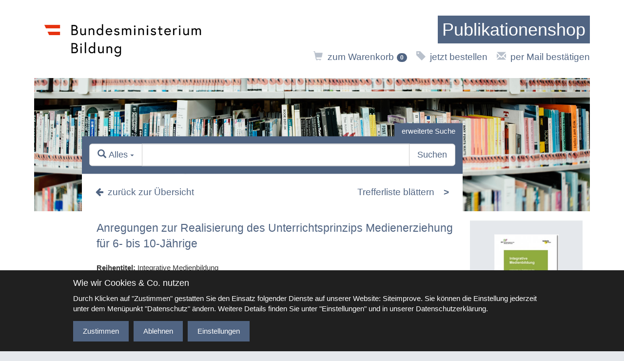

--- FILE ---
content_type: text/html; charset=utf-8
request_url: https://pubshop.bmbwf.gv.at/index.php?article_id=9&sort=title&search%5Bcat%5D=22&pub=28
body_size: 3965
content:
<!DOCTYPE html>
<html lang="de">
<head>
    <meta charset="utf-8">
    <meta http-equiv="X-UA-Compatible" content="IE=edge">
    <meta name="viewport" content="width=device-width, initial-scale=1">
    <title>BMBWF-Publikationenshop</title>
	<meta name="theme-color" content="">
	<link rel="stylesheet" href="./resources/css/normalize.min.css" />
	<link rel="stylesheet" href="./resources/css/flag-icon.min.css" />
	<link rel="stylesheet" href="./resources/css/font-awesome.min.css" />
    <link href="./resources/css/bootstrap.min.css" rel="stylesheet">
    <link href="./resources/css/design.min.css?v=1765437940" rel="stylesheet">
    <link href="./resources/css/extra.css?v=1765437941" rel="stylesheet">
	<link rel="shortcut icon" type="image/x-icon" href="./resources/favicons/favicon.ico" />
	<!--[if lt IE 9]>
	<script src="./resources/js/html5shiv.min.js"></script>
	<script src="./resources/js/respond.min.js"></script>
    <![endif]-->
</head>

<body class="start">
	<!-- START: WRAPPER ++++++++++++++++++++++++++++++++++++++++++++++++++++++++++++++++++++++++ -->
	<div id="wrapper">
		<!-- START: HEAD +++++++++++++++++++++++++++++++++++++++++++++++++++++++++++++++++++++++ -->
		<header id="head" class="container-fluid">
			<div class="row">
				<div class="container">
					<a aria-label="zur Website des Bundesministeriums" href="https://www.bmb.gv.at/">
                        <img class="img-responsive pull-left" src="./resources/images/logo_bmb.png" alt="BMB Logo">
                    </a>
					<div id="headRight" class="pull-right text-right">
                        <a aria-label="zur Startseite" href="./index.php?article_id=1" style="display: inline-block; margin-bottom:1em;">
                            <h1 style="display: inline-block; margin-top: 0; padding: 0.25em; background-color: #506482; color: #fff;">Publikationenshop</h1>
                        </a>
                        <div id="navi">
							<ul><li><a href="./index.php?article_id=2"><span class="icon glyphicon glyphicon-shopping-cart"></span>zum Warenkorb<span class="badge">0</span></a></li><li><a href="./index.php?article_id=3"><span class="icon glyphicon glyphicon-tag"></span>jetzt bestellen</a></li><li><a href="./index.php?article_id=4"><span class="icon glyphicon glyphicon-envelope"></span>per Mail bestätigen</a></li></ul>
						</div>
					</div>
				</div>
			</div>
		</header>
		<!-- ENDE: HEAD ++++++++++++++++++++++++++++++++++++++++++++++++++++++++++++++++++++++++ -->

<!-- START: MAIN +++++++++++++++++++++++++++++++++++++++++++++++++++++++++++++++++++++++ -->
<section id="main" class="container-fluid">
	<div class="row">
		<div class="container">
			<div class="row">
				<div id="image" class="col-md-12">
					<img class="img-responsive" src="./resources/img/books.jpg" alt="Books">
				</div>
				<div id="content" class="col-md-12 col-lg-11 col-lg-offset-1">
					<div class="extendedSearchLink clearfix col-md-8 col-lg-9">
						<div class="row pull-right">
							<a href="./index.php?article_id=10&amp;extended=1">erweiterte Suche</a>
						</div>
					</div>
                    <div id="topBarWrapper" class="clearfix col-md-8 col-lg-9">
						<div id="topBar" class="">
							<div class="search">
								<form class="navbar-search" role="search" action="./index.php?article_id=10" method="post">
									<div class="input-group input-group-lg">
										<div class="input-group-btn">
											<button type="button" class="btn btn-search btn-default dropdown-toggle" data-toggle="dropdown">
																								<span class="glyphicon glyphicon-search"></span>
												<span class="label-icon">Alles</span>
																								<span class="caret"></span>
											</button>
											<ul class="dropdown-menu pull-left">
												<li><a href="#" data-selector="search-filter" data-filter="*"><span class="glyphicon glyphicon-search"></span><span class="label-icon"> in allen Feldern</span></a></li>
												<li><a href="#" data-selector="search-filter" data-filter="Titel"><span class="glyphicon glyphicon-book"></span><span class="label-icon"> im Titel</span></a></li>
												<li><a href="#" data-selector="search-filter" data-filter="Titelzusatz"><span class="glyphicon glyphicon-book"></span><span class="label-icon"> im Titelzusatz</span></a></li>
												<li><a href="#" data-selector="search-filter" data-filter="Reihentitel"><span class="glyphicon glyphicon-book"></span><span class="label-icon"> im Reihentitel</span></a></li>
												<li><a href="#" data-selector="search-filter" data-filter="VerfasserIn"><span class="glyphicon glyphicon-user"></span><span class="label-icon"> in VerfasserIn</span></a></li>
												<li><a href="#" data-selector="search-filter" data-filter="HerausgeberIn"><span class="glyphicon glyphicon-user"></span><span class="label-icon"> in HerausgeberIn</span></a></li>
												<li><a href="#" data-selector="search-filter" data-filter="Erscheinungsjahr"><span class="glyphicon glyphicon-calendar"></span><span class="label-icon"> im Erscheinungsjahr</span></a></li>
												<li><a href="#" data-selector="search-filter" data-filter="Kategorien"><span class="glyphicon glyphicon-list"></span><span class="label-icon"> in den Kategorien</span></a></li>
											</ul>
										</div>
										<label for="searchInput" class="hidden">Suchfeld</label>
										<input id="searchInput" name="search[text]" type="text" class="form-control" value="" >
										<input name="search[filter]" type="hidden" class="form-control" value="" id="search-filter">
										<div class="input-group-btn">
											<button type="submit" class="btn btn-search btn-default">Suchen</button>
										</div>
									</div>
								</form>
							</div>
						</div>
					</div>
					<div id="contentInner" class="clearfix">
						<div id="first" class="col-md-8 col-lg-9">
                            <div id="subnaviWrapper" class="clearfix">
    <div id="subnavi">
        <div class="col-xs-6 text-left">
            <a href="./index.php?article_id=10&amp;search%5Bcat%5D=22" class="">
                <i class="fa fa-arrow-left"></i>zurück zur Übersicht
            </a>
        </div>
        <div class="col-xs-6 text-right">
            <div class="trefferListe">
                <span></span><span class="trefferText">Trefferliste blättern</span><span><strong><a href="./index.php?article_id=9&amp;search%5Bcat%5D=22&amp;pub=1123">></a></strong></span>            </div>
        </div>
    </div>
</div>
<div class="publicationDetail">
    <div class="pubTitle">Anregungen zur Realisierung des Unterrichtsprinzips Medienerziehung für 6- bis 10-Jährige</div><div class="pubDetailWrapper"><div class="pubDetails"><p><strong>Reihentitel:</strong> Integrative Medienbildung<br /><strong>Reihennummer:</strong> Band 1</p><p><strong>VerfasserIn:</strong> Fritz, Inge (Neubearbeitung 2014); Cerny, Barbara (2002)<br /><strong>HerausgeberIn:</strong> Bundesministerium für Bildung und Frauen</p><p><strong>Auflage:</strong> Neubearbeitung (auf Basis der 2002 erschienenen Broschüre)<br /><strong>Erscheinungsort:</strong> Wien<br /><strong>Erscheinungsjahr:</strong> 2014</p><p><strong>Umfang:</strong> 51 S.<br /><strong>Medientyp:</strong> Broschüre<br /><strong>Format:</strong> A 4</p><p>
                                <strong>Standort:</strong> <br />Download</p><p><strong>Schlagworte:</strong> <a href="./index.php?article_id=10&amp;search%5Bkey%5D=289">Unterrichtsmittel</a></p><p><strong>Beschreibung:</strong><br /> Anregungen zur Realisierung des Unterrichtsprinzips Medienerziehung für Bildnerische Erziehung, Deutsch, Musikerziehung und den Sachunterricht zusammengestellt nach den Lehrplänen der Volksschule und der Allgemeinen Sonderschule.</p></div></div></div>

						</div>
						<div id="second" class="col-md-4 col-lg-3">
                            <div class="subbox special noBorder">
    <div class="content">
        <div class="pubImage"><img src="index.php?rex_media_type=pubshop_detail&rex_media_file=028_cover.jpg" alt="028_cover.jpg" /></div><div class="pubActions"><div class="pubDownload"><a target="_blank" href="index.php?rex_media_type=pubshop_download&rex_media_file=028_integrativemedienbildung_1.pdf"><span class="glyphicon glyphicon-circle-arrow-down"></span> download</a></div></div><div class="subline">
                                <div class="">Kategorien des Artikels</div>
                            </div>
                            <ul class="slimlist"><li><a href="./index.php?article_id=10&amp;search%5Bcat%5D=47">Informations- und kommunikationstechnische Bildung</a></li><li><a href="./index.php?article_id=10&amp;search%5Bcat%5D=62">Kommunikation</a></li><li><a href="./index.php?article_id=10&amp;search%5Bcat%5D=69">Medienbildung</a></li><li><a href="./index.php?article_id=10&amp;search%5Bcat%5D=22">Medienerziehung</a></li></ul><a href="./index.php?article_id=8" class="showAll">Alle Kategorien anzeigen</a>
                                </div>
</div>
<div class="subbox special">
    <div class="header">Warenkorb Vorschau</div>
    <div class="content">
        <div class="cartSide">
            <div class="cartSideInfo">
                Derzeit befinden sich <strong>keine</strong> Artikel in Ihrem Warenkorb            </div>
                    </div>
    </div>
</div>

						</div>
					</div>
				</div>
			</div>
		</div>
	</div>
</section>
<!-- ENDE: MAIN ++++++++++++++++++++++++++++++++++++++++++++++++++++++++++++++++++++++++ -->
		<!-- START: FOOT +++++++++++++++++++++++++++++++++++++++++++++++++++++++++++++++++++++++ -->
		<footer id="foot" class="container-fluid">
    <div class="row">
        <div class="container">
            <div class="row">
                <div class="col-md-6 col-sm-8 col-xs-8">
					<p>Bundesministerium für Bildung<br />
Minoritenplatz 5, 1010 Wien<br />
<a href="mailto:ministerium@bmb.gv.at">ministerium@bmb.gv.at</a></p>
                </div>
                <div class="col-md-6 col-sm-4 col-xs-4 text-center">
                    <ul role="navigation" aria-label="Fußzeile Navigation">
                        <li>
                            <a href="./index.php?article_id=6">Impressum</a>
                        </li>
                        <li>
                            <a href="./index.php?article_id=11">Datenschutz</a>
                        </li>

								                    <li>
		                        <a href="./index.php?article_id=12">Barrierefreiheitserklärung</a>
		                    </li>
						                        <li>
                            <a href="./index.php?article_id=7"><span class="glyphicon glyphicon-question-sign" style="vertical-align:middle;"></span><span class="hidden">hilfe</span></a>
                        </li>
                    </ul>
                </div>
            </div>
        </div>
    </div>
</footer>

		<!-- ENDE: FOOT ++++++++++++++++++++++++++++++++++++++++++++++++++++++++++++++++++++++++ -->



	</div>
	<!-- ENDE: WRAPPER +++++++++++++++++++++++++++++++++++++++++++++++++++++++++++++++++++++++++ -->



	<script src="resources/js/jquery.min.js"></script>
	<script src="resources/js/bootstrap.min.js" integrity="sha384-Tc5IQib027qvyjSMfHjOMaLkfuWVxZxUPnCJA7l2mCWNIpG9mGCD8wGNIcPD7Txa" crossorigin="anonymous"></script>
    <script src="resources/js/holder.min.js"></script>
	<script src="resources/js/isotope.pkgd.min.js"></script>
    <script src="resources/js/library.js"></script>
    <script src="resources/js/consent.js"></script>
	<script src="resources/js/init.js"></script>


<div id="consent-banner" class=""><div class="consent-banner-container"><h2>Wie wir Cookies & Co. nutzen</h2><div class="consent-banner-consent-msg"><p>Durch Klicken auf "Zustimmen" gestatten Sie den Einsatz folgender Dienste auf unserer Website: Siteimprove. Sie können die Einstellung jederzeit unter dem Menüpunkt "Datenschutz" ändern. Weitere Details finden Sie unter "Einstellungen" und in unserer Datenschutzerklärung.</p></div><div class="consent-banner-buttons"><div class="consent-banner-button consent-banner-button-accept js-consent-accept">Zustimmen</div><div class="consent-banner-button consent-banner-button-reject js-consent-reject">Ablehnen</div><div class="consent-banner-button consent-banner-button-config js-consent-config">Einstellungen</div></div></div></div><div id="consent-dialog" class="dialog mfp-hide" aria-hidden="true"><div role="dialog" aria-modal="true" aria-labelledby="consent-dialog-title"><div class="dialog-content"><div class="logo"><img src="/resources/images/logo_bmb_web.png" alt="BMB Logo"></div><h2>Cookie - Informationen und Einstellungen</h2><p>Einstellungen, die Sie hier vornehmen, werden auf Ihrem Endgerät gespeichert und sind beim nächsten Besuch unserer Website wieder aktiv. Sie können diese Einstellungen jederzeit unter dem Menüpunkt "Datenschutz" ändern.</p><hr><div id="consent-items" data-consent-items-cookie-name="allowed_consent_items"><div class="consent-item" data-consent-item-jsfile="https://siteimproveanalytics.com/js/siteanalyze_6036587.js" data-consent-item-id="1"><div class="left"><label class="switch"><input class="checkbox" type="checkbox"><span class="switch-slider"></span></label></div><div class="right"><h3>Siteimprove</h3><p>Die Website benutzt Siteimprove Analytics, einen Webanalysedienst, der von Siteimprove zur Verfügung gestellt wird, zur Web-Analyse. Die Analyse-Dienste verwenden Cookies, die eine statistische Analyse der Nutzung der Website ermöglichen. Dazu werden die Nutzungsinformationen gesendet. Siteimprove speichert und verarbeitet die Informationen, die durch die Cookies über die Website-Nutzung der Besucher erstellt wird, auf Servern in Dänemark.</p></div></div><hr></div><div class="consent-dialog-buttons"><div class="consent-dialog-button js-consent-apply">Übernehmen</div></div></div></div></div></body>
</html>



--- FILE ---
content_type: text/css
request_url: https://pubshop.bmbwf.gv.at/resources/css/design.min.css?v=1765437940
body_size: 3024
content:
*::before,
*::after {
  -webkit-box-sizing: border-box;
  -moz-box-sizing: border-box;
  box-sizing: border-box;
}
body {
  background-color: #e5e8ec;
  color: #333;
  font-size: 1.500em;
}
body h1,
body h2,
body h3,
body h4,
body h5,
body h6 {
  color: #506482;
  margin-bottom: 0.500em;
}
body p,
body hr,
body ul,
body ol,
body table,
body .subbox {
  margin-bottom: 1.500em;
}
body *:last-child {
  margin-bottom: 0;
}
body a {
  color: #506482;
}
body input.cartInput {
  border: none;
  width: 2.50em;
  padding: .25em;
  background-color: #e5e8ec;
  text-align: center;
  font-size: .9em;
  font-weight: bold;
  color: #506482;
}
body i.icon.arrow-left {
  content: "";
  display: inline-block;
  width: .9em;
  height: .9em;
  background-image: url('../img/list-arrow.png');
  background-repeat: no-repeat;
  background-size: contain;
  transform: rotate(180deg);
}
body i.icon.arrow-right {
  content: "";
  display: inline-block;
  width: .9em;
  height: .9em;
  background-image: url('../img/list-arrow.png');
  background-repeat: no-repeat;
  background-size: contain;
  margin-bottom: -0.16em;
}
body .tableWrapper {
  overflow: hidden;
  overflow-x: scroll;
  margin-bottom: 2em;
}
body .badge {
  background-color: #506482;
}
body .red {
  color: #c00;
}
body input.btn {
  background-color: #506482;
  color: #fff;
  border: none;
}
body input.btn:hover {
  background-color: #3d4c62;
}
body .stoke {
  border-color: #506482;
}
body #head {
  background-color: #fff;
  padding: 2em;
}
body #head img {
  max-height: 100px;
}
body #head .row .container {
  display: flex;
  display: -ms-flexbox;
}
body #head #headRight {
  flex-grow: 1;
  align-self: flex-end;
}
body #head #headRight #navi ul {
  list-style: none;
  padding: 0;
  margin: 0;
}
body #head #headRight #navi ul li {
  display: inline-block;
  font-size: 1.25em;
  margin-left: 1em;
}
body #head #headRight #navi ul li:first-child {
  margin: 0;
}
body #head #headRight #navi ul li a .icon {
  color: #b9c1cc;
  margin-right: .5em;
}
body #head #headRight #navi ul li a .badge {
  margin-left: .5em;
}
body #main {
  background-color: #fff;
}
body #main #content {
  transform: translateY(-11.64em);
}
@media (min-width: 992px) {
  body #main #content {
    min-height: 200px;
  }
}
@media (min-width: 1200px) {
  body #main #content {
    min-height: 300px;
  }
}
@media (max-width: 991px) {
  body #main #content {
    transform: translateY(-5.11em);
  }
}
body #main #content .extendedSearchLink a {
  padding: .5em 1em;
  color: #fff;
  background-color: #506482;
}
body #main #content #topBarWrapper {
  padding: 0;
}
body #main #content #topBarWrapper #topBar {
  background-color: #506482;
}
body #main #content #topBarWrapper #topBar .header {
  color: #fff;
  padding: 1em;
  font-size: 1.5em;
}
body #main #content #topBarWrapper #topBar .header i,
body #main #content #topBarWrapper #topBar .header span {
  margin-right: .5em;
}
body #main #content #topBarWrapper #topBar .search {
  padding: 1.000em;
  background-color: #506482;
  border-bottom: 1px solid #506482;
}
body #main #content #topBarWrapper #topBar .search .dropdown-menu .label-icon {
  margin-left: 5px;
}
body #main #content #topBarWrapper #topBar .search .btn-outline {
  background-color: transparent;
  color: inherit;
  transition: all .5s;
}
body #main #content #topBarWrapper #topBar .search button {
  color: #506482;
}
body #main #content #contentInner #subnaviWrapper {
  margin-bottom: 20px;
  margin-left: -1em;
  margin-right: -1em;
}
body #main #content #contentInner #subnaviWrapper #subnavi {
  background-color: #fff;
  padding: 0;
}
body #main #content #contentInner #subnaviWrapper #subnavi > div,
body #main #content #contentInner #subnaviWrapper #subnavi > a {
  padding: 1.33em 1.5em;
  color: #506482;
  font-size: 1.25em;
}
body #main #content #contentInner #subnaviWrapper #subnavi > a {
  background-color: #e5e8ec;
}
body #main #content #contentInner #subnaviWrapper #subnavi > a.active {
  font-weight: bold;
  background-color: #fff;
}
body #main #content #contentInner #subnaviWrapper #subnavi > a:hover {
  cursor: pointer;
  text-decoration: none;
  background-color: #657da0;
  color: #fff;
}
body #main #content #contentInner #subnaviWrapper #subnavi i {
  margin-right: .5em;
}
body #main #content #contentInner #subnaviWrapper #subnavi .trefferListe span {
  display: inline-block;
  min-width: 11.25px;
}
body #main #content #contentInner #subnaviWrapper #subnavi .trefferListe .trefferText {
  margin: 0 1em;
}
body #main #content #contentInner #first {
  background-color: #fff;
}
body #main #content #contentInner #first.cart {
  background: none;
}
@media (min-width: 992px) {
  body #main #content #contentInner #first {
    min-height: 200px;
  }
}
@media (min-width: 1200px) {
  body #main #content #contentInner #first {
    min-height: 300px;
  }
}
body #main #content #contentInner #first #filterBar {
  margin-bottom: 1em;
}
body #main #content #contentInner #first #filterBar select {
  display: inline;
  width: 45%;
}
body #main #content #contentInner #first .pubPagination {
  padding: 1.5em;
  border-top: 1px solid #a4b2c7;
  border-bottom: 1px solid #a4b2c7;
  text-align: center;
}
body #main #content #contentInner #first .pubPagination ul {
  list-style-type: none;
  margin: 0;
  padding: 0;
}
body #main #content #contentInner #first .pubPagination ul li {
  display: inline-block;
  padding: 0 .5em;
}
body #main #content #contentInner #first .pubPagination ul li a.active {
  font-weight: bold;
}
body #main #content #contentInner #first .pubList .pubListElement {
  padding: 2em 0;
  border-bottom: 1px solid #a4b2c7;
  display: flex;
  display: -ms-flexbox;
}
body #main #content #contentInner #first .pubList .pubListElement.iwk {
  background-color: #f4f5f7;
}
body #main #content #contentInner #first .pubList .pubListElement:last-child {
  border: 0;
}
body #main #content #contentInner #first .pubList .pubListElement .pubDetails {
  padding: 0 1em;
  flex-grow: 1;
}
body #main #content #contentInner #first .pubList .pubListElement .pubDetails .pubElementTitle {
  color: #506482;
  font-size: 1.5em;
  margin-bottom: .75em;
}
body #main #content #contentInner #first .pubList .pubListElement .pubDetails .pubElementSubTitle {
  font-weight: bold;
  margin-bottom: .5em;
}
body #main #content #contentInner #first .pubList .pubListElement .pubDetails .pubDescription {
  font-size: .9em;
}
body #main #content #contentInner #first .pubActions {
  color: #506482;
  font-size: .9em;
  align-self: flex-end;
  padding: 0 1em;
  min-width: 200px;
  max-width: 200px;
}
body #main #content #contentInner #first .pubActions > div {
  margin-bottom: .5em;
}
body #main #content #contentInner #first .pubActions > div * {
  vertical-align: text-bottom;
}
body #main #content #contentInner #first .pubActions > div:last-child {
  margin-bottom: 0;
}
body #main #content #contentInner #first .pubActions .glyphicon {
  font-size: 1.7em;
}
body #main #content #contentInner #first .pubActions .pubOrderInfo {
  background-color: #e5e8ec;
  padding: 1em 2em;
  text-align: center;
}
body #main #content #contentInner #first .pubActions .pubOrderInfo a {
  font-weight: bold;
}
body #main #content #contentInner #first .pubActions .pubAddToCart {
  padding: 1em;
  background-color: #e5e8ec;
  text-align: center;
}
body #main #content #contentInner #first .pubActions .pubAddToCart input {
  margin: 0 .5em;
}
body #main #content #contentInner #first .pubActions .pubAddToCart .btn {
  border: none;
  color: #506482;
  background-color: #e5e8ec;
  padding: .5em;
  font-size: .65em;
  margin-right: .5em;
}
body #main #content #contentInner #first .pubActions .pubAddToCart .btn:last-child {
  margin: 0;
}
body #main #content #contentInner #first .pubActions .pubAddToCart .btn:hover {
  color: #fff;
  background-color: #657da0;
}
body #main #content #contentInner #first .pubActions .pubAddToCart .glyphicon-shopping-cart {
  color: #b9c1cc;
}
body #main #content #contentInner #first .pubActions .pubAddToCart .glyphicon-shopping-cart.iwk {
  color: #506482;
}
body #main #content #contentInner #first .pubActions .pubAddToCart input,
body #main #content #contentInner #first .pubActions .pubAddToCart .btn {
  background-color: #fff;
}
body #main #content #contentInner #first .pubActions .pubAddToCart .btn.cart {
  background-color: #e5e8ec;
  font-size: 1em;
  padding: 0;
  margin: 0;
}
body #main #content #contentInner #first .pubActions .pubDownload {
  background-color: #e5e8ec;
  padding: 1em;
  text-align: center;
}
body #main #content #contentInner #first .pubActions .outOfStock {
  background-color: #e5e8ec;
  color: #506482;
  font-weight: bold;
  display: block;
  padding: .25em;
  text-align: center;
  font-size: 1.2em;
}
body #main #content #contentInner #first .publicationDetail {
  padding: 0 0 3em 1em;
  border-bottom: 1px solid #a4b2c7;
}
body #main #content #contentInner #first .publicationDetail .pubDetailWrapper {
  display: flex;
  display: -ms-flexbox;
  align-items: stretch;
  align-content: flex-end;
  flex-wrap: nowrap;
  -ms-flex-wrap: nowrap;
  margin-top: 1.5em;
}
body #main #content #contentInner #first .publicationDetail .pubDetailWrapper .pubDetails {
  padding-right: 1em;
  flex-grow: 1;
}
body #main #content #contentInner #first .publicationDetail .pubImage {
  margin-bottom: 2.5em;
  position: relative;
}
body #main #content #contentInner #first .publicationDetail .pubImage span {
  position: absolute;
  top: 0;
  left: 0;
  display: block;
  background-image: url('../../index.php?rex_media_type=pubshop_patch&rex_media_file=neu.png');
  width: 50px;
  height: 50px;
}
body #main #content #contentInner #first .publicationDetail .pubTitle {
  font-size: 1.5em;
  color: #506482;
}
body #main #content #contentInner #first .publicationDetail .pubTitleAdditional {
  font-weight: bold;
  font-size: 1.125em;
}
body #main #content #contentInner #first .categoryList {
  -webkit-columns: 2;
  -moz-columns: 2;
  columns: 2;
  -webkit-column-gap: 5em;
  -moz-column-gap: 5em;
  column-gap: 5em;
  -webkit-column-rule: 1px solid #a4b2c7;
  -moz-column-rule: 1px solid #a4b2c7;
  column-rule: 1px solid #a4b2c7;
  padding-top: 1em;
}
body #main #content #contentInner #first .categoryList .catSection {
  margin-bottom: 1em;
  -webkit-column-break-inside: avoid;
  page-break-inside: avoid;
  break-inside: avoid;
}
body #main #content #contentInner #first .categoryList .catSection ul {
  list-style: none;
  margin: 0;
  padding: 0;
}
body #main #content #contentInner #first .categoryList .catSection ul li {
  margin-bottom: .5em;
}
body #main #content #contentInner #first .cartOverview table,
body #main #content #contentInner #first .orderNowOverview table {
  width: 100%;
}
body #main #content #contentInner #first .cartOverview table th,
body #main #content #contentInner #first .orderNowOverview table th {
  padding: .75em;
  background-color: #dadfe8;
  color: #506482;
}
body #main #content #contentInner #first .cartOverview table td,
body #main #content #contentInner #first .orderNowOverview table td {
  padding: 1em;
  vertical-align: top;
}
body #main #content #contentInner #first .cartOverview table td.summe,
body #main #content #contentInner #first .orderNowOverview table td.summe {
  font-weight: bold;
  color: #506482;
}
body #main #content #contentInner #first .cartOverview table td.action,
body #main #content #contentInner #first .orderNowOverview table td.action {
  width: 90px;
}
body #main #content #contentInner #first .cartOverview table td .glyphicon,
body #main #content #contentInner #first .orderNowOverview table td .glyphicon {
  color: #506482;
  font-size: 1.25em;
}
body #main #content #contentInner #first .cartOverview table tbody tr,
body #main #content #contentInner #first .orderNowOverview table tbody tr {
  border-bottom: 2px solid #a4b2c7;
}
body #main #content #contentInner #first .cartOverview .totalAmount,
body #main #content #contentInner #first .orderNowOverview .totalAmount {
  background-color: #e5e8ec;
  font-size: 1.75em;
  font-weight: bold;
  color: #506482;
  padding: .35em 1em;
  margin-bottom: .5em;
}
body #main #content #contentInner #first .cartOverview .orderNow,
body #main #content #contentInner #first .orderNowOverview .orderNow {
  font-size: 1.25em;
}
body #main #content #contentInner #first .cartOverview .orderNowTitle,
body #main #content #contentInner #first .orderNowOverview .orderNowTitle {
  color: #506482;
  font-size: 1.5em;
  margin-bottom: 0.75em;
}
body #main #content #contentInner #first .cartOverview .orderInfo,
body #main #content #contentInner #first .orderNowOverview .orderInfo {
  margin-bottom: 1em;
}
body #main #content #contentInner #first .cartOverview .orderNowForm,
body #main #content #contentInner #first .orderNowOverview .orderNowForm {
  margin-top: 1em;
  border-top: 1px solid #a4b2c7;
  padding-top: 1em;
}
body #main #content #contentInner #first .out_confirmation {
  margin-top: 1em;
}
body #main #content #contentInner #first .searchResults .searchResultsInfo {
  margin-bottom: 1em;
  padding: 1em;
  background-color: #e5e8ec;
}
body #main #content #contentInner #first .extendedSearch {
  margin-bottom: 1em;
}
body #main #content #contentInner #first .extendedSearch form > div {
  margin-bottom: 1em;
}
body #main #content #contentInner #first .extendedSearch input[type=text] {
  border-top-right-radius: 4px;
  border-bottom-right-radius: 4px;
}
body #main #content #contentInner #second {
  margin-bottom: 2.000em;
  padding-top: 96.65px;
}
body #main #content #contentInner #second .subbox {
  border: 1px solid #a4b2c7;
  color: #506482;
}
body #main #content #contentInner #second .subbox .header {
  font-size: 1.300em;
  color: #506482;
  border-bottom: 1px solid #a4b2c7;
  padding: 0.75em 1.125em;
}
body #main #content #contentInner #second .subbox .content {
  padding: 1.75em;
}
body #main #content #contentInner #second .subbox .content .pubImage {
  margin-bottom: 1em;
  position: relative;
  width: 75%;
  margin-left: 12.5%;
}
body #main #content #contentInner #second .subbox .content .pubImage span {
  position: absolute;
  top: 0;
  left: 0;
  display: block;
  background-image: url('../../index.php?rex_media_type=pubshop_patch&rex_media_file=neu.png');
  width: 50px;
  height: 50px;
}
body #main #content #contentInner #second .subbox .content .pubImage img {
  width: 100%;
}
body #main #content #contentInner #second .subbox .content .pubActions {
  color: #506482;
  margin-bottom: 1em;
}
body #main #content #contentInner #second .subbox .content .pubActions > * {
  margin-bottom: 1em;
}
body #main #content #contentInner #second .subbox .content .pubActions .pubAddToCart {
  background-color: #e5e8ec;
}
body #main #content #contentInner #second .subbox .content .pubActions .pubAddToCart form {
  background-color: #d6dbe1;
  padding: .5em;
  text-align: center;
}
body #main #content #contentInner #second .subbox .content .pubActions .pubAddToCart form > * {
  margin-right: .25em;
  vertical-align: middle;
}
body #main #content #contentInner #second .subbox .content .pubActions .pubAddToCart form input {
  padding: .15em;
  background-color: #fff;
}
body #main #content #contentInner #second .subbox .content .pubActions .pubAddToCart form .btn {
  border: none;
  color: #506482;
  background-color: #d6dbe1;
  padding: .5em;
  background-color: #fff;
}
body #main #content #contentInner #second .subbox .content .pubActions .pubAddToCart form .btn:last-child {
  margin: 0;
}
body #main #content #contentInner #second .subbox .content .pubActions .pubAddToCart form .btn:hover {
  color: #fff;
  background-color: #657da0;
}
body #main #content #contentInner #second .subbox .content .pubActions .pubAddToCart form .btn.cart {
  background-color: #d6dbe1;
  padding: 0;
  font-size: 1.25em;
}
body #main #content #contentInner #second .subbox .content .pubActions .pubAddToCart form .btn.cart .glyphicon-shopping-cart {
  color: #9ba7b6;
}
body #main #content #contentInner #second .subbox .content .pubActions .pubAddToCart form .btn.cart .glyphicon-shopping-cart.iwk {
  color: #506482;
}
body #main #content #contentInner #second .subbox .content .pubActions .pubDownload {
  padding: .5em;
  text-align: center;
  background-color: #d6dbe1;
}
body #main #content #contentInner #second .subbox .content .pubActions .pubDownload a:hover {
  text-decoration: none;
}
body #main #content #contentInner #second .subbox .content .pubActions .outOfStock {
  background-color: #d6dbe1;
  color: #506482;
  font-weight: bold;
  display: block;
  padding: .25em;
  text-align: center;
  font-size: 1.2em;
}
body #main #content #contentInner #second .subbox .content ul {
  padding: 0 0 0 1.500em;
  margin: 0;
  list-style: none;
  font-size: .9em;
}
body #main #content #contentInner #second .subbox .content ul li {
  margin: 1em 0;
}
body #main #content #contentInner #second .subbox .content ul li:before {
  content: "";
  display: inline-block;
  width: .9em;
  height: .9em;
  background-image: url('../img/list-arrow.png');
  background-repeat: no-repeat;
  background-size: contain;
  margin-left: -1.5em;
  margin-bottom: -0.186em;
  margin-right: .50em;
}
body #main #content #contentInner #second .subbox .content ul.slimlist li {
  margin: 0;
}
body #main #content #contentInner #second .subbox .content ul a {
  overflow-wrap: break-word;
  word-wrap: break-word;
  -ms-word-break: break-all;
  word-break: break-all;
  word-break: break-word;
  -ms-hyphens: auto;
  -moz-hyphens: auto;
  -webkit-hyphens: auto;
  hyphens: auto;
}
body #main #content #contentInner #second .subbox .content .subline {
  margin-bottom: 1em;
}
body #main #content #contentInner #second .subbox .content .showAll {
  display: inline-block;
  margin-top: 1em;
}
body #main #content #contentInner #second .subbox .content .cartSide .cartSideInfo {
  margin-bottom: 1em;
  color: #333;
}
body #main #content #contentInner #second .subbox .content .cartSide .cartSideList {
  margin-bottom: 1em;
}
body #main #content #contentInner #second .subbox .content .cartSide .cartSideList .cartSideElement {
  border-top: 1px solid #a4b2c7;
  margin-top: 1em;
  padding-top: 1em;
}
body #main #content #contentInner #second .subbox .content .cartSide .cartSideList .cartSideElement .cartSideElementContent .cartSideElementCount {
  float: left;
  font-weight: bold;
  color: #333;
}
body #main #content #contentInner #second .subbox .content .cartSide .cartSideList .cartSideElement .cartSideElementContent .cartSideElementWrapper {
  float: right;
}
body #main #content #contentInner #second .subbox .content .cartSide .cartSideList .cartSideElement .cartSideElementContent .cartSideElementWrapper .cartSideElementTitle {
  color: #506482;
  overflow-wrap: break-word;
  word-wrap: break-word;
  -ms-word-break: break-all;
  word-break: break-all;
  word-break: break-word;
  -ms-hyphens: auto;
  -moz-hyphens: auto;
  -webkit-hyphens: auto;
  hyphens: auto;
}
body #main #content #contentInner #second .subbox .content .cartSide .cartSideList .cartSideElement .cartSideElementContent .cartSideElementWrapper .cartSideElementText,
body #main #content #contentInner #second .subbox .content .cartSide .cartSideList .cartSideElement .cartSideElementContent .cartSideElementWrapper .cartSideElementStkPreis {
  font-size: .9em;
  color: #333;
  overflow-wrap: break-word;
  word-wrap: break-word;
  -ms-word-break: break-all;
  word-break: break-all;
  word-break: break-word;
  -ms-hyphens: auto;
  -moz-hyphens: auto;
  -webkit-hyphens: auto;
  hyphens: auto;
}
body #main #content #contentInner #second .subbox .content .cartSide .cartSideList .cartSideElement .cartSideElementBottom {
  margin-top: .5em;
}
body #main #content #contentInner #second .subbox .content .cartSide .cartSideList .cartSideElement .cartSideElementBottom * {
  vertical-align: middle;
}
body #main #content #contentInner #second .subbox .content .cartSide .cartSideList .cartSideElement .cartSideElementBottom .cartSidePrice {
  font-weight: bold;
  font-size: .9em;
  padding-top: .17em;
}
body #main #content #contentInner #second .subbox .content .cartSide .cartSideList .cartSideElement .cartSideElementBottom .btn {
  border: none;
  color: #506482;
  background-color: #fff;
  padding: .5em;
  margin-left: .25em;
  line-height: 0;
}
body #main #content #contentInner #second .subbox .content .cartSide .cartSideList .cartSideElement .cartSideElementBottom .btn:hover {
  color: #fff;
  background-color: #657da0;
}
body #main #content #contentInner #second .subbox .content .cartSide .cartSideList .cartSideElement .cartSideElementBottom input.cartInput {
  padding: .15em;
  background-color: #fff;
}
body #main #content #contentInner #second .subbox .content .cartSide .cartSideList .cartSideElement .cartSideElementBottom form {
  margin: 0;
}
body #main #content #contentInner #second .subbox .content .cartSide .cartSideList .cartSideElement:first-child {
  border: none;
  padding-top: 0;
  margin-top: 0;
}
body #main #content #contentInner #second .subbox .content .cartSide .cartSideTotal {
  padding: .5em 0;
  color: #fff;
  font-weight: 500;
  background-color: #506482;
  font-size: .9em;
}
body #main #content #contentInner #second .subbox .content .cartSide .cartSideLinks {
  margin-top: 1em;
}
body #main #content #contentInner #second .subbox .content .cartSide .cartSideLinks li {
  margin: 0;
}
body #main #content #contentInner #second .subbox.special {
  background-color: #e5e8ec;
}
body #main #content #contentInner #second .subbox.noBorder {
  border-color: #e5e8ec;
}
body #foot {
  background-color: #e5e8ec;
  padding: 3em;
  color: #506482;
}
body #foot ul {
  padding: 0;
  margin: 0;
}
body #foot ul li {
  list-style: none;
  display: inline;
  padding: 0;
  margin: 0 .5em;
}
body #foot ul li a {
  font-weight: bold;
}
color: @color-main

                    body #foot ul li a:hover {
  color: #334053;
}
body #foot ul li a .glyphicon {
  font-size: 1.3em;
}


--- FILE ---
content_type: text/javascript
request_url: https://pubshop.bmbwf.gv.at/resources/js/init.js
body_size: 715
content:
$(document).ready(function(){

	$(document).ready(function () {
		jumpToButton();
		searchField();
		selectOnFocus();
		submitOnChange();
	});
	$(document).on('scroll', function () {
		jumpToButton();
	});
	$(document).on('resize', function () {
		jumpToButton();
	});

	function submitOnChange(){
		$('#filterBar').find('select').on('change', function(){
			$(this).parents('form').submit();
		});
	}
	function selectOnFocus(){
		$("input.cartInput").on("click", function () {
		   $(this).select();
		});
	}
	function jumpToButton() {
		var fixedPos = parseInt($('#topnavi').height() + $('#head').height() - $('#teaser').height());

		var topTemp = '<a class="jumpto_top" href="#jumpto_top" data-toggle="tooltip" data-placement="left" title="Nach oben springen"><i class="fa fa-2x fa-caret-up" aria-hidden="true"></i></a>';

		if($(window).scrollTop() > fixedPos) {
			if($('.jumpto_top').length <= 0) {
				$('body').append(topTemp);
			}
		} else {
			$('.jumpto_top').remove();
		}
	}

	// https://bootsnipp.com/snippets/GzXXl
	function searchField(){
		$(".input-group-btn .dropdown-menu li a").click(function(){
			var selText = $(this).html();
			selText = selText.replace(' in allen Feldern', '');
			selText = selText.replace(' in', '');
			selText = selText.replace(' im', '');
			selText = selText.replace(' den', '');
			$(this).parents('.input-group-btn').find('.btn-search').html(selText+' <span class="caret"></span>');

			var selector = ($(this).data('selector'));
			var selVal = $(this).data('filter');
			$('#'+selector).val(selVal);

			console.log('selector: '+selector+' - value: '+selVal);
		});
	};
});
